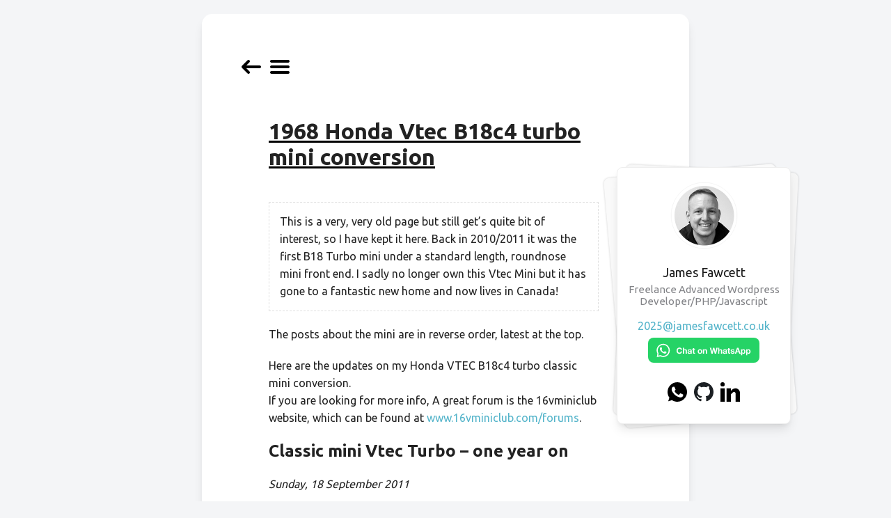

--- FILE ---
content_type: text/html; charset=UTF-8
request_url: https://www.jamesfawcett.co.uk/1968-honda-vtec-b18c4-turbo-mini-conversion/
body_size: 153
content:
 <!doctype html><html lang="en"><head><meta charset="utf-8"><link rel="shortcut icon" href="/wp-content/themes/jamesfawcett-react/favicon.ico"><meta name="viewport" content="width=device-width,initial-scale=1,shrink-to-fit=no"><link rel="manifest" href="/wp-content/themes/jamesfawcett-react/manifest.json"><title>James Fawcett</title><link href="/wp-content/themes/jamesfawcett-react/static/css/main.chunk.css?3ab3f678f4bba6f17284" rel="stylesheet"></head><body><div class="page-wrapper" id="root"></div><script src="/wp-content/themes/jamesfawcett-react/static/js/bundle.js?3ab3f678f4bba6f17284"></script><script src="/wp-content/themes/jamesfawcett-react/static/js/2.chunk.js?3ab3f678f4bba6f17284"></script><script src="/wp-content/themes/jamesfawcett-react/static/js/main.chunk.js?3ab3f678f4bba6f17284"></script></body><script async src="https://pagead2.googlesyndication.com/pagead/js/adsbygoogle.js"></script></html>

--- FILE ---
content_type: text/css
request_url: https://www.jamesfawcett.co.uk/wp-content/themes/jamesfawcett-react/static/css/main.chunk.css?3ab3f678f4bba6f17284
body_size: 1426
content:
@import url(https://fonts.googleapis.com/css2?family=Ubuntu:wght@400;700&display=swap);body,html{background-color:#f4f5f7;overflow-x:hidden;text-rendering:optimizeLegibility}body,html{-webkit-font-smoothing:antialiased;-moz-osx-font-smoothing:grayscale}body{margin:0;font-family:Ubuntu,helvetica,arial,sans-serif!important;position:relative}body,p{color:#222}p{font-size:1rem;line-height:1.6em}h1,h2,h3,h4,h5{color:#222}h1{display:block;margin-top:10px;margin-bottom:10px}@media (min-width:1026px){h1{margin-bottom:25px;margin-top:25px}}.hidden,.Hidden{display:none;visibility:hidden}code{font-family:source-code-pro,Menlo,Monaco,Consolas,Courier New,monospace}.post-item{margin-bottom:20px}.post-item a{text-decoration:underline}.archive .post-item h1{font-size:17px}.post-item h1 a,.post-item h2 a{text-decoration:none}.post-item h1 a:hover,.post-item h2 a:hover{color:#b7b7b7}.page-wrapper{background:#fff;box-shadow:0 10px 15px -3px rgba(0,0,0,.1),0 4px 6px -2px rgba(0,0,0,.05);margin:20px auto;border-radius:15px;max-width:95%}@media (min-width:726px){.page-wrapper{max-width:700px}}.content-area{margin:0 auto;padding:0 30px;position:relative}@media (min-width:726px){.content-area{padding:30px 130px}}@media (min-width:1026px){.content-area{padding:30px 130px 90px 96px}}.content-area .button{background-color:#000;border:1px solid #000;color:#fff;display:inline-block;padding:12px 17px;transition:all .18s linear;border-radius:8px;box-shadow:0 10px 15px -3px rgba(0,0,0,.1),0 4px 6px -2px rgba(0,0,0,.05)}.content-area .button:hover{background-color:#fff;color:#000;text-decoration:none}.content-area img{max-width:100%;height:auto}.content-area a{color:#000}.content-area a:hover{color:#444}.post-content{overflow:hidden}.loading-circle{-webkit-animation:rotate 1s linear infinite;animation:rotate 1s linear infinite;border-radius:50%;border-right:#5a5a5a;border-width:5px;border-style:solid;color:rgba(90,90,90,.2);display:inline-block;height:48px;position:relative;width:48px;margin-top:40px;margin-bottom:800px}@-webkit-keyframes rotate{0%{-webkit-transform:rotate(0);transform:rotate(0)}to{-webkit-transform:rotate(1turn);transform:rotate(1turn)}}@keyframes rotate{0%{-webkit-transform:rotate(0);transform:rotate(0)}to{-webkit-transform:rotate(1turn);transform:rotate(1turn)}}mark{background:#ff0;color:#000}p,pre{margin:1.3em 0}code,kbd,pre,samp{font-family:monospace,serif;_font-family:courier new,monospace;font-size:1em}pre{white-space:pre;white-space:pre-wrap;word-wrap:break-word;overflow:auto;color:#fff;background:#1d1f21;padding:20px;line-height:28px}a{color:#222}.note{border:1px dashed #dfdfdf;display:block;padding:15px}.post-content a{color:#54b4ca;text-decoration:none}.post-content ul li{line-height:1.6em;margin:16px 0}.alignnone{margin-left:0;margin-right:0;max-width:100%;height:auto}.aligncenter{display:block;margin:10px auto;height:auto}.alignleft,.alignright{margin-bottom:10px;height:auto}@media (min-width:1000px){.alignleft{float:left;margin-right:10px}.alignright{float:right;margin-left:10px}}.profile-holder{margin-bottom:30px;z-index:2;position:relative;width:250px}@media (max-width:1025px){.profile-holder{margin-top:0!important}}@media (min-width:1026px){.profile-holder{height:320px;margin:0;position:absolute;right:-146px;top:125px}}.profile-holder span{display:block}.profile-holder a:hover{text-decoration:none}.profile{border-radius:3px;box-sizing:border-box;color:#222;font-size:16px;position:relative;text-align:center;width:100%;padding:20px 15px 28px;border-radius:8px;border:1px solid #eee;box-shadow:0 10px 15px -3px rgba(0,0,0,.1),0 4px 6px -2px rgba(0,0,0,.05);margin-bottom:30px}@media (min-width:1026px){.profile{background:#fff;padding-top:0}}.profile:after,.profile:before{height:98%;position:absolute;width:100%;z-index:-1;border-radius:8px;content:""}@media (min-width:1026px){.profile:after,.profile:before{transition:all .18s linear}}.profile:before{background:#fafafa;left:-5px;top:4px;-webkit-transform:rotate(-5deg);transform:rotate(-5deg)}.profile:after,.profile:before{box-shadow:0 0 3px rgba(0,0,0,.2)}.profile:after{background:#f6f6f6;right:-3px;top:1px;-webkit-transform:rotate(3deg);transform:rotate(3deg)}.profile:hover:before{-webkit-transform:rotate(-10deg);transform:rotate(-10deg)}.profile:hover:after{-webkit-transform:rotate(10deg);transform:rotate(10deg)}.profile__icon{margin-top:25px;margin-left:5px;margin-right:5px}.profile__name{color:#1b1b1b;font-size:18px;margin-bottom:5px}.profile__job{color:#828387;font-size:15px;margin-top:0}.profile__me{display:block;height:100px;width:100px;margin:0 auto}@media (min-width:1026px){.profile__me{margin:20px auto}}.profile__donate-text{display:block;line-height:25px;margin-bottom:9px}.profile a{color:#54b4ca;text-decoration:none}.whatsapp-btn{margin-top:8px;display:block}.header{padding:30px;position:relative}@media (min-width:726px){.header{padding:50px 130px 0}}@media (min-width:1026px){.header{padding:60px 130px 0 96px}}.header__back-button{position:relative;left:10px}@media (min-width:726px){.header__back-button{left:55px;position:absolute}}.footer{margin:0 auto;padding:10px 30px 40px}@media (min-width:726px){.footer{padding:30px 130px}}@media (min-width:1026px){.footer{padding:30px 130px 90px 96px}}.footer-link{color:#404040;opacity:.6;text-decoration:none;font-size:16px;line-height:25px}.footer-link:hover{opacity:1}
/*# sourceMappingURL=main.chunk.css.map */

--- FILE ---
content_type: image/svg+xml
request_url: https://www.jamesfawcett.co.uk/wp-content/themes/jamesfawcett-react/static/media/back.9089344d.svg
body_size: 335
content:
<?xml version="1.0" ?><!DOCTYPE svg  PUBLIC '-//W3C//DTD SVG 1.1//EN'  'http://www.w3.org/Graphics/SVG/1.1/DTD/svg11.dtd'><svg height="32px" id="Layer_1" style="enable-background:new 0 0 32 32;" version="1.1" viewBox="0 0 32 32" width="32px" xml:space="preserve" xmlns="http://www.w3.org/2000/svg" xmlns:xlink="http://www.w3.org/1999/xlink"><path d="M28,14H8.8l4.62-4.62C13.814,8.986,14,8.516,14,8c0-0.984-0.813-2-2-2c-0.531,0-0.994,0.193-1.38,0.58l-7.958,7.958  C2.334,14.866,2,15.271,2,16s0.279,1.08,0.646,1.447l7.974,7.973C11.006,25.807,11.469,26,12,26c1.188,0,2-1.016,2-2  c0-0.516-0.186-0.986-0.58-1.38L8.8,18H28c1.104,0,2-0.896,2-2S29.104,14,28,14z"/></svg>

--- FILE ---
content_type: application/javascript
request_url: https://www.jamesfawcett.co.uk/wp-content/themes/jamesfawcett-react/static/js/main.chunk.js?3ab3f678f4bba6f17284
body_size: 3561
content:
(this["webpackJsonpjamesfawcett-react"]=this["webpackJsonpjamesfawcett-react"]||[]).push([[0],{34:function(e,t,a){e.exports=a.p+"static/media/back.9089344d.svg"},36:function(e,t,a){e.exports=a.p+"static/media/menu.86595150.svg"},39:function(e,t,a){e.exports=a.p+"static/media/james-fawcett.858ade42.png"},40:function(e,t,a){e.exports=a.p+"static/media/whatsapp.b53c44ad.svg"},41:function(e,t,a){e.exports=a.p+"static/media/linkedin.380d97a6.svg"},42:function(e,t,a){e.exports=a.p+"static/media/github.07883e93.svg"},43:function(e,t,a){e.exports=a.p+"static/media/whatsapp-btn.9e07c341.svg"},45:function(e,t,a){e.exports=a(92)},50:function(e,t,a){},92:function(e,t,a){"use strict";a.r(t);var n=a(0),r=a.n(n),s=a(33),c=a.n(s),o=a(6),i=a(1),l=(a(50),a(44)),m=a(11),u=a(12),p=a(8),d=a(14),h=a(13),f=a(16),g=a.n(f),v=r.a.createContext(),b=v.Consumer,E=function(e){Object(d.a)(a,e);var t=Object(h.a)(a);function a(e){var n;Object(m.a)(this,a);var r=(n=t.call(this,e)).getRestType(e.router.match.path),s=e.router.match.path,c=e.router.match.params.slug?e.router.match.params.slug:"",o=e.router.match.params.term?e.router.match.params.term:"",i=e.router.match.params.catid?e.router.match.params.catid:"";return n.state={term:o,slug:c,restType:r,catid:i,route:s,posts:[],comments:[],currentPage:1,totalPages:0,commentFields:{fullName:"",email:"",website:"",comment:""},appError:"",commentErrors:[],nextClicked:n.nextClicked.bind(Object(p.a)(n)),previousClicked:n.previousClicked.bind(Object(p.a)(n)),submitSearch:n.submitSearch.bind(Object(p.a)(n)),updateTerm:n.updateTerm.bind(Object(p.a)(n)),submitComment:n.submitComment.bind(Object(p.a)(n)),updateCommentFields:n.updateCommentFields.bind(Object(p.a)(n)),updateCommentErrors:n.updateCommentErrors.bind(Object(p.a)(n))},n}return Object(u.a)(a,[{key:"getRestType",value:function(e){var t="post";switch(e){case"/":t="home";break;case"/page/:slug":case"/page":t="page";break;case"/sitemap":case"/sitemap/":t="sitemap";break;case"/:slug":t="post";break;case"/search/:term":t="search";break;case"/category/:catid":t="category";break;case"/post/:slug":default:t="post"}return t}},{key:"componentDidMount",value:function(){this.getPosts(this.buildUrl())}},{key:"scrollToTop",value:function(){window.scrollTo({top:0,behavior:"smooth"})}},{key:"componentDidUpdate",value:function(e){var t=this.props.router.match,a=this.props.router.location.pathname.replace(/page/g,"").replace(/\//g,"");e.router.location.pathname!==this.props.router.location.pathname&&this.setState({slug:a,currentPage:1,posts:null,restType:this.getRestType(t.path),catid:t.params.catid?t.params.catid:""},(function(){this.getPosts(this.buildUrl())}))}},{key:"updateTerm",value:function(e){this.setState({term:e})}},{key:"updateCommentErrors",value:function(e){this.setState({commentErrors:e})}},{key:"submitSearch",value:function(){this.setState({restType:"search",currentPage:1}),this.props.router.history.push("/search/"+this.state.term)}},{key:"updateCommentFields",value:function(e,t){var a=Object(l.a)({},this.state.commentFields);a[e]=t,this.setState({commentFields:a})}},{key:"submitComment",value:function(){var e={post:this.state.posts[0].id,author_name:this.state.commentFields.fullName,author_email:this.state.commentFields.email,author_url:this.state.commentFields.website,content:this.state.commentFields.comment},t=this;g.a.post("/wp-json/wp/v2/comments",e).then((function(e){var a=e.data;a.waiting="Your comment is waiting approval";var n=t.state.comments;n.push(a),t.setState({comments:n})})).catch((function(e){var a=[];a.push(e.message),t.setState({commentErrors:a})}))}},{key:"buildUrl",value:function(){var e="/wp-json/wp/v2/";switch(this.state.restType){case"home":e+="frontpage/";break;case"page":e+="pages/?slug=",e+=this.state.slug;break;case"search":e+="search/?s=",e+=this.state.term,e+="&page="+this.state.currentPage;break;case"category":e+="posts?categories=",e+=this.state.catid,e+="&page="+this.state.currentPage;break;case"sitemap":e="/wp-json/wp/v2/posts?_embed&per_page=50";break;case"post":default:e+=this.state.slug?"posts/?slug="+this.state.slug:"posts/?page="+this.state.currentPage}return e}},{key:"getComments",value:function(e){var t="/wp-json/wp/v2/comments?post="+e,a=this;g.a.get(t).then((function(e){a.setState({comments:e.data})})).catch((function(e){console.log(e)}))}},{key:"getPosts",value:function(e){var t=this;g.a.get(e).then((function(e){t.setState({posts:e.data,totalPages:e.headers["x-wp-totalpages"]},(function(){}))})).catch((function(e){console.log(e),t.appError="An unexpected error occurred"}))}},{key:"nextClicked",value:function(){var e=this.state.currentPage+1;this.setState({currentPage:e},(function(){this.getPosts(this.buildUrl())}))}},{key:"previousClicked",value:function(){var e=this.state.currentPage-1;this.setState({currentPage:e},(function(){this.getPosts(this.buildUrl())}))}},{key:"render",value:function(){return this.scrollToTop(),r.a.createElement(v.Provider,{value:this.state},this.props.children)}}]),a}(r.a.Component);var w=function(e){return function(t){return r.a.createElement(b,null,(function(a){return r.a.createElement(e,Object.assign({},t,{context:a}))}))}},y=a(34),k=a.n(y),j=function(){return r.a.createElement(o.b,{to:"/",className:"header__back-button"},r.a.createElement("img",{alt:"Back to homepage",src:k.a}))},_=a(36),x=a.n(_),C=w((function(e){e.index;var t=e.context,a="home"===t.restType,n="sitemap"===t.slug;return r.a.createElement("div",{className:"header"},!0!==a&&!0!==n&&r.a.createElement("div",null,r.a.createElement(j,null),r.a.createElement(o.b,{to:"/sitemap/"},r.a.createElement("img",{src:x.a,alt:"Menu"}))))})),N=a(37),P=w((function(e){var t=e.index,a=e.context,n=a.posts[t],s="home"===a.restType,c="sitemap"===a.restType;a.slug;var i=n.yoast_meta&&n.yoast_meta.hasOwnProperty("yoast_wpseo_title")?n.yoast_meta.yoast_wpseo_title:n.title.rendered+" - James Fawcett",l=n.yoast_meta&&n.yoast_meta.hasOwnProperty("yoast_wpseo_metadesc")?n.yoast_meta.yoast_wpseo_metadesc:function(e,t){var a=e.replace(/(<([^>]+)>)/gi,"");return a.slice(0,t)+(a.length>t?"...":"")}(n.excerpt.rendered,150);!0===c&&(i="Sitemap - jamesfawcett.co.uk",l="Sitemap - list of all pages");var m=a.slug===n.slug?"h1":"h2";!0===c&&(m="span");var u="page"===n.type?"/page/":"/",p="";switch(a.route){case"/":p=n.content.rendered;break;case"/search/:term":case"/category/:catid":p=n.excerpt.rendered;break;default:p=n.content.rendered}return r.a.createElement("div",{id:"post-id-"+n.id,className:"post-item"},r.a.createElement(N.Helmet,null,r.a.createElement("title",null,i),r.a.createElement("meta",{charSet:"utf-8"}),r.a.createElement("meta",{name:"description",content:l})),!0===s?r.a.createElement(m,null,n.title.rendered):r.a.createElement(o.b,{to:u+n.slug+"/"},r.a.createElement(m,null,n.title.rendered)),!0!==c&&r.a.createElement("div",{className:"post-content",dangerouslySetInnerHTML:{__html:p}}))}));var T=function(){return r.a.createElement("div",{className:"loading-circle"})},O=w((function(e){var t=e.context,a=t.posts;return t.appError?r.a.createElement("div",{className:"app-error"},t.appError):a?0===a.length?r.a.createElement("div",{className:"no-results"},r.a.createElement(T,null)):a.map((function(e,t){return r.a.createElement(P,{key:t,index:t})})):r.a.createElement(T,null)})),S=w((function(e){e.index,e.context;return r.a.createElement("div",{className:"footer"},r.a.createElement("span",null,"\xa9 jamesfawcett.co.uk"),"\xa0|\xa0",r.a.createElement(o.b,{className:"footer-link",to:"/page/privacy-policy/"},"privacy policy"),"\xa0|\xa0",r.a.createElement(o.b,{className:"footer-link",to:"/sitemap/"},"sitemap"))})),F=a(38),I=a.n(F);var H=function(){return r.a.createElement(I.a,{email:"2025@jamesfawcett.co.uk",headers:{subject:"Contact from jamesfawcett.co.uk",body:"Hi James"}})},U=a(39),A=a.n(U),J=a(40),L=a.n(J),M=a(41),R=a.n(M),D=a(42),G=a.n(D),W=a(43),B=a.n(W),Q=a(17),z=a.n(Q),X=w((function(e){e.index;var t=e.context;t.restType,t.restType,t.slug;return z()((function(){var e=z()(".profile-holder"),t=z()(window),a=e.offset();t.scroll((function(){t.scrollTop()>a.top?t.scrollTop()-a.top+e.height()>100&&e.stop().animate({marginTop:t.scrollTop()-a.top+15}):e.stop().animate({marginTop:0})}))})),r.a.createElement("div",{className:"profile-holder"},r.a.createElement("div",{className:"profile"},r.a.createElement("a",{href:"https:\\/\\/www.jamesfawcett.co.uk"},r.a.createElement("img",{width:"100",height:"100",alt:"James Fawcett",className:"profile__me",src:A.a}),r.a.createElement("span",{className:"profile__name"},"James Fawcett"),r.a.createElement("span",{className:"profile__job"},"Freelance Advanced Wordpress Developer/PHP/Javascript")),r.a.createElement("br",null),r.a.createElement("div",null,r.a.createElement(H,null)),r.a.createElement("a",{className:"whatsapp-btn","aria-label":"Chat on WhatsApp",href:"https://wa.me/7478677588"},r.a.createElement("img",{alt:"Chat on WhatsApp",src:B.a})),r.a.createElement("a",{"aria-label":"Chat on WhatsApp",href:"https://wa.me/7478677588"},r.a.createElement("img",{alt:"Chat on WhatsApp",src:L.a,width:"28",height:"28",className:"profile__icon"})),r.a.createElement("a",{"aria-label":"Github",target:"_blank",rel:"noopener noreferrer",href:"https://github.com/jamesfawcett"},r.a.createElement("img",{alt:"Github",src:G.a,width:"28",height:"28",className:"profile__icon"})),r.a.createElement("a",{target:"_blank",rel:"noopener noreferrer","aria-label":"LinkedIn",href:"https://www.linkedin.com/in/jamesdfawcett/"},r.a.createElement("img",{alt:"Linkedin Logo",src:R.a,width:"28",height:"28",className:"profile__icon"}))))})),Y=function(e){return r.a.createElement(E,{router:e},r.a.createElement("div",{className:"Post",style:{minHeight:"90vh"}},r.a.createElement(C,null),r.a.createElement("div",{className:"content-area"},r.a.createElement(O,null),r.a.createElement(X,null)),r.a.createElement(S,null)))},Z=function(e){Object(d.a)(a,e);var t=Object(h.a)(a);function a(){return Object(m.a)(this,a),t.apply(this,arguments)}return Object(u.a)(a,[{key:"render",value:function(){return r.a.createElement("div",{className:"notfound"},r.a.createElement(C,null),r.a.createElement("div",{className:"content-area"},r.a.createElement("h1",null,"Not Found")),r.a.createElement(S,null))}}]),a}(r.a.Component),q=w((function(e){var t=e.context,a=r.a.createRef(),s=r.a.createRef(),c=function(){return t.currentPage},o=function(){return t.totalPages};return Object(n.useEffect)((function(){a.current.disabled=!0}),[]),r.a.createElement("div",{className:function(){var e="Pager";return(parseInt(o())<=1||t.appError)&&(e="Pager hidden"),e}()},r.a.createElement("button",{ref:a,onClick:function(){t.previousClicked(),1===parseInt(c()-1)&&(a.current.disabled=!0),s.current.disabled=!1}},"Previous"),r.a.createElement("button",{ref:s,onClick:function(){t.nextClicked(),parseInt(o())===parseInt(c()+1)&&(s.current.disabled=!0),a.current.disabled=!1}},"Next"),r.a.createElement("div",{className:"PagerText"},"Page",r.a.createElement("span",{dangerouslySetInnerHTML:{__html:c()}})," of",r.a.createElement("span",{dangerouslySetInnerHTML:{__html:o()}})))})),K=function(e){return r.a.createElement(E,{router:e},r.a.createElement("div",{className:"archive"},r.a.createElement(C,null),r.a.createElement("div",{className:"content-area"},r.a.createElement("h1",null,"Sitemap"),r.a.createElement("p",null,"Here's a dump of random useful snippets of information, and my small contribution to the internet! Quite a lot of this might be outdated now, but seems to get traffic so I've kept it online."),r.a.createElement(O,null),r.a.createElement(q,null),r.a.createElement(X,null)),r.a.createElement(S,null)))},V=a(18),$=a.n(V);$.a.initialize([{trackingId:"G-7CXZGRQL39"},{trackingId:"your second GA measurement id"}]);var ee=function(e){Object(d.a)(a,e);var t=Object(h.a)(a);function a(){return Object(m.a)(this,a),t.apply(this,arguments)}return Object(u.a)(a,[{key:"componentDidUpdate",value:function(e){var t=e.location,a=e.history;t.pathname!==this.props.location.pathname&&"PUSH"===a.action&&$.a.send({hitType:"pageview",page:window.location.pathname+window.location.search})}},{key:"componentDidMount",value:function(){$.a.send({hitType:"pageview",page:window.location.pathname+window.location.search})}},{key:"render",value:function(){return null}}]),a}(r.a.Component),te=Object(i.g)(ee),ae=r.a.createElement(o.a,null,r.a.createElement(i.d,null,r.a.createElement(i.a,{exact:!0,from:"/classic-mini-vtec-turbo.php",to:"/1968-honda-vtec-b18c4-turbo-mini-conversion/"}),r.a.createElement(i.a,{exact:!0,from:"/megajolt-hondata-tuning-maps/",to:"/megajolt-tuning-maps/"}),r.a.createElement(i.a,{exact:!0,from:"/wp-content/themes/jamesfawcett/",to:"/"}),r.a.createElement(i.b,{exact:!0,path:"/",component:Y}),r.a.createElement(i.b,{path:"/sitemap/",component:K}),r.a.createElement(i.b,{path:"/page/:slug",component:Y}),r.a.createElement(i.b,{path:"/:slug/",component:Y}),r.a.createElement(i.b,{component:Z})),r.a.createElement(te,null));c.a.render(ae,document.getElementById("root"))}},[[45,1,2]]]);
//# sourceMappingURL=main.chunk.js.map